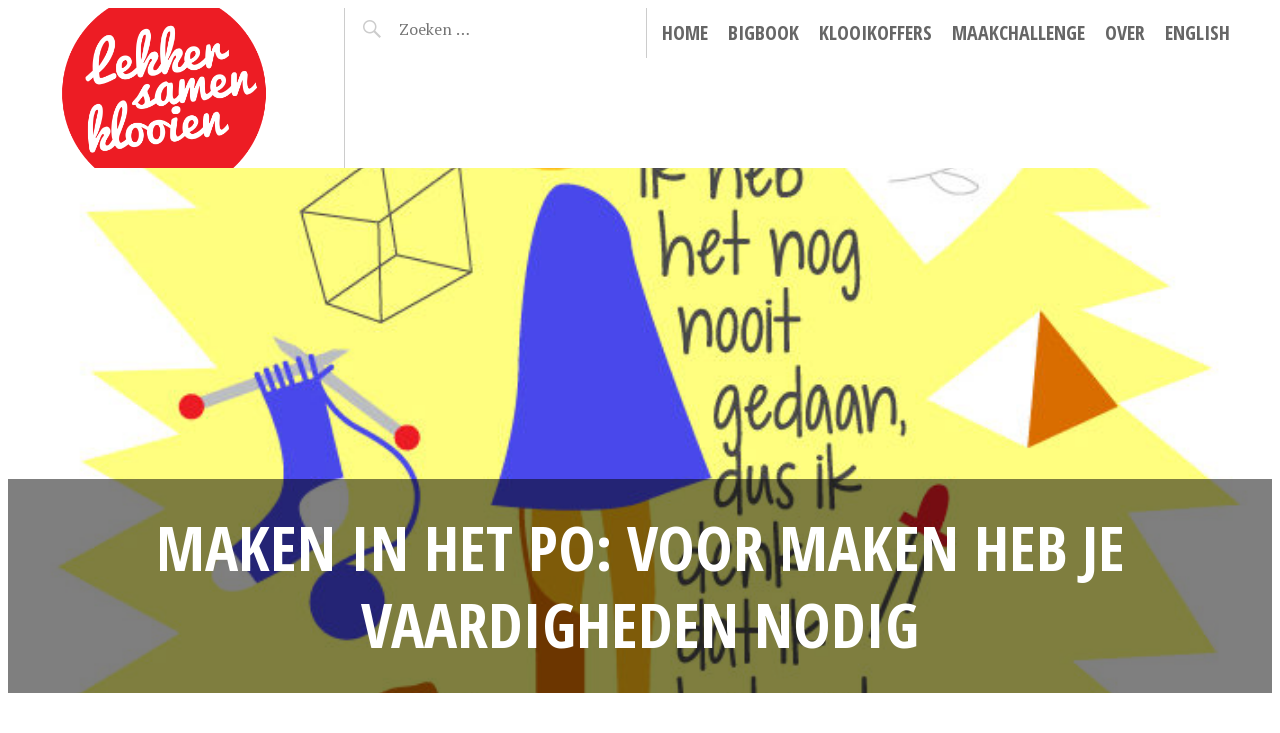

--- FILE ---
content_type: text/html; charset=UTF-8
request_url: https://lekkersamenklooien.nl/lekkersamenklooien/maken-in-het-po-voor-maken-heb-je-vaardigheden-nodig/
body_size: 10097
content:
<!DOCTYPE html>
<html lang="nl-NL">
<head>
<meta charset="UTF-8">
<meta name="viewport" content="width=device-width, initial-scale=1">
<link rel="profile" href="http://gmpg.org/xfn/11">
<link rel="pingback" href="https://lekkersamenklooien.nl/xmlrpc.php">

<title>Maken in het PO: voor maken heb je vaardigheden nodig &#8211; Lekker Samen Klooien</title>
<meta name='robots' content='max-image-preview:large' />
<link rel='dns-prefetch' href='//fonts.googleapis.com' />
<link rel="alternate" type="application/rss+xml" title="Lekker Samen Klooien &raquo; feed" href="https://lekkersamenklooien.nl/feed/" />
<link rel="alternate" type="application/rss+xml" title="Lekker Samen Klooien &raquo; reacties feed" href="https://lekkersamenklooien.nl/comments/feed/" />
<link rel="alternate" title="oEmbed (JSON)" type="application/json+oembed" href="https://lekkersamenklooien.nl/wp-json/oembed/1.0/embed?url=https%3A%2F%2Flekkersamenklooien.nl%2Flekkersamenklooien%2Fmaken-in-het-po-voor-maken-heb-je-vaardigheden-nodig%2F" />
<link rel="alternate" title="oEmbed (XML)" type="text/xml+oembed" href="https://lekkersamenklooien.nl/wp-json/oembed/1.0/embed?url=https%3A%2F%2Flekkersamenklooien.nl%2Flekkersamenklooien%2Fmaken-in-het-po-voor-maken-heb-je-vaardigheden-nodig%2F&#038;format=xml" />
<style id='wp-img-auto-sizes-contain-inline-css' type='text/css'>
img:is([sizes=auto i],[sizes^="auto," i]){contain-intrinsic-size:3000px 1500px}
/*# sourceURL=wp-img-auto-sizes-contain-inline-css */
</style>
<style id='wp-emoji-styles-inline-css' type='text/css'>

	img.wp-smiley, img.emoji {
		display: inline !important;
		border: none !important;
		box-shadow: none !important;
		height: 1em !important;
		width: 1em !important;
		margin: 0 0.07em !important;
		vertical-align: -0.1em !important;
		background: none !important;
		padding: 0 !important;
	}
/*# sourceURL=wp-emoji-styles-inline-css */
</style>
<style id='wp-block-library-inline-css' type='text/css'>
:root{--wp-block-synced-color:#7a00df;--wp-block-synced-color--rgb:122,0,223;--wp-bound-block-color:var(--wp-block-synced-color);--wp-editor-canvas-background:#ddd;--wp-admin-theme-color:#007cba;--wp-admin-theme-color--rgb:0,124,186;--wp-admin-theme-color-darker-10:#006ba1;--wp-admin-theme-color-darker-10--rgb:0,107,160.5;--wp-admin-theme-color-darker-20:#005a87;--wp-admin-theme-color-darker-20--rgb:0,90,135;--wp-admin-border-width-focus:2px}@media (min-resolution:192dpi){:root{--wp-admin-border-width-focus:1.5px}}.wp-element-button{cursor:pointer}:root .has-very-light-gray-background-color{background-color:#eee}:root .has-very-dark-gray-background-color{background-color:#313131}:root .has-very-light-gray-color{color:#eee}:root .has-very-dark-gray-color{color:#313131}:root .has-vivid-green-cyan-to-vivid-cyan-blue-gradient-background{background:linear-gradient(135deg,#00d084,#0693e3)}:root .has-purple-crush-gradient-background{background:linear-gradient(135deg,#34e2e4,#4721fb 50%,#ab1dfe)}:root .has-hazy-dawn-gradient-background{background:linear-gradient(135deg,#faaca8,#dad0ec)}:root .has-subdued-olive-gradient-background{background:linear-gradient(135deg,#fafae1,#67a671)}:root .has-atomic-cream-gradient-background{background:linear-gradient(135deg,#fdd79a,#004a59)}:root .has-nightshade-gradient-background{background:linear-gradient(135deg,#330968,#31cdcf)}:root .has-midnight-gradient-background{background:linear-gradient(135deg,#020381,#2874fc)}:root{--wp--preset--font-size--normal:16px;--wp--preset--font-size--huge:42px}.has-regular-font-size{font-size:1em}.has-larger-font-size{font-size:2.625em}.has-normal-font-size{font-size:var(--wp--preset--font-size--normal)}.has-huge-font-size{font-size:var(--wp--preset--font-size--huge)}.has-text-align-center{text-align:center}.has-text-align-left{text-align:left}.has-text-align-right{text-align:right}.has-fit-text{white-space:nowrap!important}#end-resizable-editor-section{display:none}.aligncenter{clear:both}.items-justified-left{justify-content:flex-start}.items-justified-center{justify-content:center}.items-justified-right{justify-content:flex-end}.items-justified-space-between{justify-content:space-between}.screen-reader-text{border:0;clip-path:inset(50%);height:1px;margin:-1px;overflow:hidden;padding:0;position:absolute;width:1px;word-wrap:normal!important}.screen-reader-text:focus{background-color:#ddd;clip-path:none;color:#444;display:block;font-size:1em;height:auto;left:5px;line-height:normal;padding:15px 23px 14px;text-decoration:none;top:5px;width:auto;z-index:100000}html :where(.has-border-color){border-style:solid}html :where([style*=border-top-color]){border-top-style:solid}html :where([style*=border-right-color]){border-right-style:solid}html :where([style*=border-bottom-color]){border-bottom-style:solid}html :where([style*=border-left-color]){border-left-style:solid}html :where([style*=border-width]){border-style:solid}html :where([style*=border-top-width]){border-top-style:solid}html :where([style*=border-right-width]){border-right-style:solid}html :where([style*=border-bottom-width]){border-bottom-style:solid}html :where([style*=border-left-width]){border-left-style:solid}html :where(img[class*=wp-image-]){height:auto;max-width:100%}:where(figure){margin:0 0 1em}html :where(.is-position-sticky){--wp-admin--admin-bar--position-offset:var(--wp-admin--admin-bar--height,0px)}@media screen and (max-width:600px){html :where(.is-position-sticky){--wp-admin--admin-bar--position-offset:0px}}

/*# sourceURL=wp-block-library-inline-css */
</style><style id='global-styles-inline-css' type='text/css'>
:root{--wp--preset--aspect-ratio--square: 1;--wp--preset--aspect-ratio--4-3: 4/3;--wp--preset--aspect-ratio--3-4: 3/4;--wp--preset--aspect-ratio--3-2: 3/2;--wp--preset--aspect-ratio--2-3: 2/3;--wp--preset--aspect-ratio--16-9: 16/9;--wp--preset--aspect-ratio--9-16: 9/16;--wp--preset--color--black: #000000;--wp--preset--color--cyan-bluish-gray: #abb8c3;--wp--preset--color--white: #ffffff;--wp--preset--color--pale-pink: #f78da7;--wp--preset--color--vivid-red: #cf2e2e;--wp--preset--color--luminous-vivid-orange: #ff6900;--wp--preset--color--luminous-vivid-amber: #fcb900;--wp--preset--color--light-green-cyan: #7bdcb5;--wp--preset--color--vivid-green-cyan: #00d084;--wp--preset--color--pale-cyan-blue: #8ed1fc;--wp--preset--color--vivid-cyan-blue: #0693e3;--wp--preset--color--vivid-purple: #9b51e0;--wp--preset--gradient--vivid-cyan-blue-to-vivid-purple: linear-gradient(135deg,rgb(6,147,227) 0%,rgb(155,81,224) 100%);--wp--preset--gradient--light-green-cyan-to-vivid-green-cyan: linear-gradient(135deg,rgb(122,220,180) 0%,rgb(0,208,130) 100%);--wp--preset--gradient--luminous-vivid-amber-to-luminous-vivid-orange: linear-gradient(135deg,rgb(252,185,0) 0%,rgb(255,105,0) 100%);--wp--preset--gradient--luminous-vivid-orange-to-vivid-red: linear-gradient(135deg,rgb(255,105,0) 0%,rgb(207,46,46) 100%);--wp--preset--gradient--very-light-gray-to-cyan-bluish-gray: linear-gradient(135deg,rgb(238,238,238) 0%,rgb(169,184,195) 100%);--wp--preset--gradient--cool-to-warm-spectrum: linear-gradient(135deg,rgb(74,234,220) 0%,rgb(151,120,209) 20%,rgb(207,42,186) 40%,rgb(238,44,130) 60%,rgb(251,105,98) 80%,rgb(254,248,76) 100%);--wp--preset--gradient--blush-light-purple: linear-gradient(135deg,rgb(255,206,236) 0%,rgb(152,150,240) 100%);--wp--preset--gradient--blush-bordeaux: linear-gradient(135deg,rgb(254,205,165) 0%,rgb(254,45,45) 50%,rgb(107,0,62) 100%);--wp--preset--gradient--luminous-dusk: linear-gradient(135deg,rgb(255,203,112) 0%,rgb(199,81,192) 50%,rgb(65,88,208) 100%);--wp--preset--gradient--pale-ocean: linear-gradient(135deg,rgb(255,245,203) 0%,rgb(182,227,212) 50%,rgb(51,167,181) 100%);--wp--preset--gradient--electric-grass: linear-gradient(135deg,rgb(202,248,128) 0%,rgb(113,206,126) 100%);--wp--preset--gradient--midnight: linear-gradient(135deg,rgb(2,3,129) 0%,rgb(40,116,252) 100%);--wp--preset--font-size--small: 13px;--wp--preset--font-size--medium: 20px;--wp--preset--font-size--large: 36px;--wp--preset--font-size--x-large: 42px;--wp--preset--spacing--20: 0.44rem;--wp--preset--spacing--30: 0.67rem;--wp--preset--spacing--40: 1rem;--wp--preset--spacing--50: 1.5rem;--wp--preset--spacing--60: 2.25rem;--wp--preset--spacing--70: 3.38rem;--wp--preset--spacing--80: 5.06rem;--wp--preset--shadow--natural: 6px 6px 9px rgba(0, 0, 0, 0.2);--wp--preset--shadow--deep: 12px 12px 50px rgba(0, 0, 0, 0.4);--wp--preset--shadow--sharp: 6px 6px 0px rgba(0, 0, 0, 0.2);--wp--preset--shadow--outlined: 6px 6px 0px -3px rgb(255, 255, 255), 6px 6px rgb(0, 0, 0);--wp--preset--shadow--crisp: 6px 6px 0px rgb(0, 0, 0);}:where(.is-layout-flex){gap: 0.5em;}:where(.is-layout-grid){gap: 0.5em;}body .is-layout-flex{display: flex;}.is-layout-flex{flex-wrap: wrap;align-items: center;}.is-layout-flex > :is(*, div){margin: 0;}body .is-layout-grid{display: grid;}.is-layout-grid > :is(*, div){margin: 0;}:where(.wp-block-columns.is-layout-flex){gap: 2em;}:where(.wp-block-columns.is-layout-grid){gap: 2em;}:where(.wp-block-post-template.is-layout-flex){gap: 1.25em;}:where(.wp-block-post-template.is-layout-grid){gap: 1.25em;}.has-black-color{color: var(--wp--preset--color--black) !important;}.has-cyan-bluish-gray-color{color: var(--wp--preset--color--cyan-bluish-gray) !important;}.has-white-color{color: var(--wp--preset--color--white) !important;}.has-pale-pink-color{color: var(--wp--preset--color--pale-pink) !important;}.has-vivid-red-color{color: var(--wp--preset--color--vivid-red) !important;}.has-luminous-vivid-orange-color{color: var(--wp--preset--color--luminous-vivid-orange) !important;}.has-luminous-vivid-amber-color{color: var(--wp--preset--color--luminous-vivid-amber) !important;}.has-light-green-cyan-color{color: var(--wp--preset--color--light-green-cyan) !important;}.has-vivid-green-cyan-color{color: var(--wp--preset--color--vivid-green-cyan) !important;}.has-pale-cyan-blue-color{color: var(--wp--preset--color--pale-cyan-blue) !important;}.has-vivid-cyan-blue-color{color: var(--wp--preset--color--vivid-cyan-blue) !important;}.has-vivid-purple-color{color: var(--wp--preset--color--vivid-purple) !important;}.has-black-background-color{background-color: var(--wp--preset--color--black) !important;}.has-cyan-bluish-gray-background-color{background-color: var(--wp--preset--color--cyan-bluish-gray) !important;}.has-white-background-color{background-color: var(--wp--preset--color--white) !important;}.has-pale-pink-background-color{background-color: var(--wp--preset--color--pale-pink) !important;}.has-vivid-red-background-color{background-color: var(--wp--preset--color--vivid-red) !important;}.has-luminous-vivid-orange-background-color{background-color: var(--wp--preset--color--luminous-vivid-orange) !important;}.has-luminous-vivid-amber-background-color{background-color: var(--wp--preset--color--luminous-vivid-amber) !important;}.has-light-green-cyan-background-color{background-color: var(--wp--preset--color--light-green-cyan) !important;}.has-vivid-green-cyan-background-color{background-color: var(--wp--preset--color--vivid-green-cyan) !important;}.has-pale-cyan-blue-background-color{background-color: var(--wp--preset--color--pale-cyan-blue) !important;}.has-vivid-cyan-blue-background-color{background-color: var(--wp--preset--color--vivid-cyan-blue) !important;}.has-vivid-purple-background-color{background-color: var(--wp--preset--color--vivid-purple) !important;}.has-black-border-color{border-color: var(--wp--preset--color--black) !important;}.has-cyan-bluish-gray-border-color{border-color: var(--wp--preset--color--cyan-bluish-gray) !important;}.has-white-border-color{border-color: var(--wp--preset--color--white) !important;}.has-pale-pink-border-color{border-color: var(--wp--preset--color--pale-pink) !important;}.has-vivid-red-border-color{border-color: var(--wp--preset--color--vivid-red) !important;}.has-luminous-vivid-orange-border-color{border-color: var(--wp--preset--color--luminous-vivid-orange) !important;}.has-luminous-vivid-amber-border-color{border-color: var(--wp--preset--color--luminous-vivid-amber) !important;}.has-light-green-cyan-border-color{border-color: var(--wp--preset--color--light-green-cyan) !important;}.has-vivid-green-cyan-border-color{border-color: var(--wp--preset--color--vivid-green-cyan) !important;}.has-pale-cyan-blue-border-color{border-color: var(--wp--preset--color--pale-cyan-blue) !important;}.has-vivid-cyan-blue-border-color{border-color: var(--wp--preset--color--vivid-cyan-blue) !important;}.has-vivid-purple-border-color{border-color: var(--wp--preset--color--vivid-purple) !important;}.has-vivid-cyan-blue-to-vivid-purple-gradient-background{background: var(--wp--preset--gradient--vivid-cyan-blue-to-vivid-purple) !important;}.has-light-green-cyan-to-vivid-green-cyan-gradient-background{background: var(--wp--preset--gradient--light-green-cyan-to-vivid-green-cyan) !important;}.has-luminous-vivid-amber-to-luminous-vivid-orange-gradient-background{background: var(--wp--preset--gradient--luminous-vivid-amber-to-luminous-vivid-orange) !important;}.has-luminous-vivid-orange-to-vivid-red-gradient-background{background: var(--wp--preset--gradient--luminous-vivid-orange-to-vivid-red) !important;}.has-very-light-gray-to-cyan-bluish-gray-gradient-background{background: var(--wp--preset--gradient--very-light-gray-to-cyan-bluish-gray) !important;}.has-cool-to-warm-spectrum-gradient-background{background: var(--wp--preset--gradient--cool-to-warm-spectrum) !important;}.has-blush-light-purple-gradient-background{background: var(--wp--preset--gradient--blush-light-purple) !important;}.has-blush-bordeaux-gradient-background{background: var(--wp--preset--gradient--blush-bordeaux) !important;}.has-luminous-dusk-gradient-background{background: var(--wp--preset--gradient--luminous-dusk) !important;}.has-pale-ocean-gradient-background{background: var(--wp--preset--gradient--pale-ocean) !important;}.has-electric-grass-gradient-background{background: var(--wp--preset--gradient--electric-grass) !important;}.has-midnight-gradient-background{background: var(--wp--preset--gradient--midnight) !important;}.has-small-font-size{font-size: var(--wp--preset--font-size--small) !important;}.has-medium-font-size{font-size: var(--wp--preset--font-size--medium) !important;}.has-large-font-size{font-size: var(--wp--preset--font-size--large) !important;}.has-x-large-font-size{font-size: var(--wp--preset--font-size--x-large) !important;}
/*# sourceURL=global-styles-inline-css */
</style>

<style id='classic-theme-styles-inline-css' type='text/css'>
/*! This file is auto-generated */
.wp-block-button__link{color:#fff;background-color:#32373c;border-radius:9999px;box-shadow:none;text-decoration:none;padding:calc(.667em + 2px) calc(1.333em + 2px);font-size:1.125em}.wp-block-file__button{background:#32373c;color:#fff;text-decoration:none}
/*# sourceURL=/wp-includes/css/classic-themes.min.css */
</style>
<link rel='stylesheet' id='pictorico-style-css' href='https://lekkersamenklooien.nl/wp-content/themes/pictorico/style.css?ver=6.9' type='text/css' media='all' />
<link rel='stylesheet' id='genericons-css' href='https://lekkersamenklooien.nl/wp-content/plugins/jetpack/_inc/genericons/genericons/genericons.css?ver=3.1' type='text/css' media='all' />
<link rel='stylesheet' id='pictorico-open-sans-condensed-css' href='https://fonts.googleapis.com/css?family=Open+Sans+Condensed%3A300%2C300italic%2C700&#038;subset=latin%2Clatin-ext&#038;ver=6.9' type='text/css' media='all' />
<link rel='stylesheet' id='pictorico-pt-serif-css' href='https://fonts.googleapis.com/css?family=PT+Serif%3A400%2C700%2C400italic%2C700italic&#038;ver=6.9' type='text/css' media='all' />
<link rel="https://api.w.org/" href="https://lekkersamenklooien.nl/wp-json/" /><link rel="alternate" title="JSON" type="application/json" href="https://lekkersamenklooien.nl/wp-json/wp/v2/posts/3499" /><link rel="EditURI" type="application/rsd+xml" title="RSD" href="https://lekkersamenklooien.nl/xmlrpc.php?rsd" />
<meta name="generator" content="WordPress 6.9" />
<link rel="canonical" href="https://lekkersamenklooien.nl/lekkersamenklooien/maken-in-het-po-voor-maken-heb-je-vaardigheden-nodig/" />
<link rel='shortlink' href='https://lekkersamenklooien.nl/?p=3499' />
	<style type="text/css">
			.site-title a,
		.site-description {
			color: #dd3333;
		}
		</style>
	<style type="text/css" id="custom-background-css">
body.custom-background { background-color: #ffffff; }
</style>
			<style type="text/css" id="wp-custom-css">
			/*
Welkom bij aangepaste CSS!

Om te zien hoe CSS in elkaar steekt, ga je naar http://wp.me/PEmnE-Bt
*/
.site-header .site-branding {
	height: 8rem;
	background-image: url('/wp-content/uploads/2015/03/LSK.png');
	background-size: 72%;
	background-repeat: no-repeat;
	background-position: 10% -1rem;
}

.site-header .site-branding h1.site-title a {
	color: transparent;
}		</style>
		</head>

<body class="wp-singular post-template-default single single-post postid-3499 single-format-standard custom-background wp-theme-pictorico group-blog">
<div id="page" class="hfeed site">

	<header id="masthead" class="site-header" role="banner">
		<div class="site-header-inner">
			<div class="site-branding">
				<h1 class="site-title"><a href="https://lekkersamenklooien.nl/" rel="home">Lekker Samen Klooien</a></h1>
				<h2 class="site-description">Samen makende maki etende makers maken door te maken</h2>
			</div>
			<nav id="site-navigation" class="main-navigation" role="navigation">
				<h1 class="menu-toggle"><span class="screen-reader-text">Menu</span></h1>
				<a class="skip-link screen-reader-text" href="#content">Spring naar inhoud</a>

				<div class="menu-menu-container"><ul id="menu-menu" class="menu"><li id="menu-item-817" class="menu-item menu-item-type-custom menu-item-object-custom menu-item-home menu-item-817"><a href="https://lekkersamenklooien.nl/">Home</a></li>
<li id="menu-item-2959" class="menu-item menu-item-type-taxonomy menu-item-object-category menu-item-2959"><a href="https://lekkersamenklooien.nl/category/bigbook/">BigBook</a></li>
<li id="menu-item-819" class="menu-item menu-item-type-taxonomy menu-item-object-category menu-item-819"><a href="https://lekkersamenklooien.nl/category/klooikoffers/">Klooikoffers</a></li>
<li id="menu-item-3326" class="menu-item menu-item-type-taxonomy menu-item-object-category menu-item-3326"><a href="https://lekkersamenklooien.nl/category/maakchallenge/">MaakChallenge</a></li>
<li id="menu-item-818" class="menu-item menu-item-type-post_type menu-item-object-page menu-item-818"><a href="https://lekkersamenklooien.nl/about/">Over</a></li>
<li id="menu-item-3279" class="menu-item menu-item-type-taxonomy menu-item-object-category menu-item-3279"><a href="https://lekkersamenklooien.nl/category/english/">English</a></li>
</ul></div>			</nav><!-- #site-navigation -->
			<div class="header-search">
				<form role="search" method="get" class="search-form" action="https://lekkersamenklooien.nl/">
				<label>
					<span class="screen-reader-text">Zoeken naar:</span>
					<input type="search" class="search-field" placeholder="Zoeken &hellip;" value="" name="s" />
				</label>
				<input type="submit" class="search-submit" value="Zoeken" />
			</form>			</div>
		</div>
	</header><!-- #masthead -->
		<div id="content" class="site-content">

	<div id="primary" class="content-area">
		<main id="main" class="site-main" role="main">

		
			<article id="post-3499" class="has-thumbnail post-3499 post type-post status-publish format-standard has-post-thumbnail hentry category-lekkersamenklooien tag-bauhaus tag-makered tag-po fallback-thumbnail">

	<header class="entry-header">
									<div class="entry-thumbnail" style="background-image: url(https://lekkersamenklooien.nl/wp-content/uploads/2018/11/pippi-1-702x525.jpg);"></div>
							<h1 class="entry-title">Maken in het PO: voor maken heb je vaardigheden nodig</h1>
	</header><!-- .entry-header -->
	<div class="entry-meta">
				<span class="posted-on"><a href="https://lekkersamenklooien.nl/lekkersamenklooien/maken-in-het-po-voor-maken-heb-je-vaardigheden-nodig/" rel="bookmark"><time class="entry-date published" datetime="2018-11-10T11:58:44+01:00">10 november 2018</time><time class="updated" datetime="2021-04-18T08:43:51+01:00">18 april 2021</time></a></span><span class="byline"><span class="sep"> &bull; </span><span class="author vcard"><a class="url fn n" href="https://lekkersamenklooien.nl/author/astrid/">Astrid Poot</a></span></span>	</div><!-- .entry-meta -->
	<div class="entry-content">
		<p>Ik was op bezoek bij de <a href="https://www.askoscholen.nl/scholen/alanturingschool/Paginas/default.aspx">Alan Turingschool</a> in Amsterdam, want we gaan samenwerken. (!) Een geweldige school met een vaste plek voor maken in hun programma. En een maaklokaal met een gereedschapswand!</p>
<p>Ze hadden een thema rondom spieren en spanning, geïnspireerd door Theo Jansens en zijn prachtige strandbeesten. Binnen het thema werkten kinderen aan een eigen strandbeest van pvc buizen, net als die van Jansens.</p>
<blockquote class="twitter-tweet" data-lang="en">
<p dir="ltr" lang="nl">Lijmen, boren, zagen met groep 5&#8230; Thema spier en spanning: we maken bewegende figuren van pvc-buizen. Inspiratie Theo Jansens strandbeesten <a href="https://t.co/FUB45EzuuR">pic.twitter.com/FUB45EzuuR</a></p>
<p>— martine vds (@VdsMartine) <a href="https://twitter.com/VdsMartine/status/1057742677641478144?ref_src=twsrc%5Etfw">October 31, 2018</a></p></blockquote>
<p><script async="" src="https://platform.twitter.com/widgets.js" charset="utf-8"></script></p>
<h4>Proces &#8211; product</h4>
<p>De kinderen hadden geweldige ideeën, maar liepen tijdens het maakproces op tegen een gebrek aan vaardigheden. Dat wat ze wilden maken lukte niet op het niveau dat ze voor ogen hadden. Het proces was geweldig, maar het product niet altijd <em>helemaal precies zo mooi</em> als door de kinderen bedacht. Want boren is best een klus en lijmpistolen ook en recht zagen. En een tie wrap? Eehh.</p>
<p><a href="https://lekkersamenklooien.nl/wp-content/uploads/2018/11/martine.jpg"><img loading="lazy" decoding="async" class="alignnone size-large wp-image-3513" src="https://lekkersamenklooien.nl/wp-content/uploads/2018/11/martine-913x1024.jpg" alt="" width="913" height="1024" srcset="https://lekkersamenklooien.nl/wp-content/uploads/2018/11/martine-913x1024.jpg 913w, https://lekkersamenklooien.nl/wp-content/uploads/2018/11/martine-268x300.jpg 268w, https://lekkersamenklooien.nl/wp-content/uploads/2018/11/martine-768x861.jpg 768w, https://lekkersamenklooien.nl/wp-content/uploads/2018/11/martine.jpg 1070w" sizes="auto, (max-width: 913px) 100vw, 913px" /></a></p>
<p><em>(Foto&#8217;s: <a href="https://twitter.com/VdsMartine">Martine</a>, maakexpert en leerkracht Alan Turingschool) </em></p>
<h4>Vaardigheden</h4>
<p>In de eerste schets van ons<a href="https://lekkersamenklooien.nl/lekkersamenklooien/de-grote-vraag-maken-in-het-po-maar-hoe-dan/"> Bauhaus jr. (werktitel) plan</a> is er veel ruimte voor vaardigheden: de kinderen leren een gereedschap kennen en gaan er daarna pas dingen mee maken. Dat lijkt me prachtig, want dan lukt het beter.</p>
<p>Maar ik ben me er tegelijk van bewust dat leren maken tijd kost en het in onderwijs fijn is als er een inhoudelijk doel gekoppeld is aan maken.</p>
<p>Zagen is geen doel. Leren over beweging is dat wel. Op de Alan Turingschool spraken we daarover. Want hoe kunnen we zorgen dat de kinderen in context maken (leren over beweging!), maar tegelijk ook goed zijn in dat maken (vaardigheden en ervaring).</p>
<h4>je wilt het dus je kunt het (?)</h4>
<p>Alle makers houden van Pippi Langkous. <em>(En ja ik weet dat ze onderstaande nooit gezegd heeft, maar omdat het zo hardnekkig terug blijft komen gebruik in het citaat toch.)</em></p>
<p><a href="https://lekkersamenklooien.nl/wp-content/uploads/2018/11/pippi-1.jpg"><img loading="lazy" decoding="async" class="alignnone size-full wp-image-3501" src="https://lekkersamenklooien.nl/wp-content/uploads/2018/11/pippi-1.jpg" alt="" width="702" height="725" srcset="https://lekkersamenklooien.nl/wp-content/uploads/2018/11/pippi-1.jpg 702w, https://lekkersamenklooien.nl/wp-content/uploads/2018/11/pippi-1-290x300.jpg 290w" sizes="auto, (max-width: 702px) 100vw, 702px" /></a></p>
<p>Je wilt het, dus je kunt het. Veel maakprojecten op school gaan ook zo met gereedschap om. Het doel (een creatief project) zorgt ervoor dat de vaardigheid geleerd wordt (knippen, plakken!). 100 vliegen in één klap.</p>
<p>Het klinkt geweldig, en je zou willen dat het zo gaat. Maar ik denk niet dat altijd realistisch is. Alhoewel kinderen soms zelf denken van wel. Boormachine? Eitje!</p>
<h4>Dunning-Kruger effect</h4>
<p><a href="https://twitter.com/VdsMartine">Martine</a> (leerkracht en maakexpert Alan Turingschool) noemde het <a href="https://en.wikipedia.org/wiki/Dunning%E2%80%93Kruger_effect">Dunning-Kruger effect</a>.</p>
<p><a href="https://lekkersamenklooien.nl/wp-content/uploads/2018/11/dunning.png"><img loading="lazy" decoding="async" class="alignnone size-full wp-image-3502" src="https://lekkersamenklooien.nl/wp-content/uploads/2018/11/dunning.png" alt="" width="659" height="500" srcset="https://lekkersamenklooien.nl/wp-content/uploads/2018/11/dunning.png 659w, https://lekkersamenklooien.nl/wp-content/uploads/2018/11/dunning-300x228.png 300w" sizes="auto, (max-width: 659px) 100vw, 659px" /></a></p>
<p>Een nieuweling heeft een positief beeld van zijn/ haar vaardigheden; groot zelfvertrouwen ten aanzien van het nieuwe ding. Zoals Pippi!</p>
<p>Helaas is dat zelfvertrouwen soms ten onrechte, want niet alles lukt alleen omdat je het wilt. Je moet het leren. Als je beter gaat begrijpen neemt het zelfvertrouwen eerst af, want je gaat beter zien hoe complex het is.</p>
<p>Pas als je expertise hebt ontwikkeld neemt je zelfvertrouwen weer toe. Een gereedschap, techniek of materiaal goed en veilig leren vraagt aandacht. Al is het maar heel even. Als we dat goed doen ontstaat het zelfvertrouwen.</p>
<h4>Goed leren</h4>
<p>Het leren van een gereedschap of techniek (of materiaal) is wat mij betreft dus niet alleen een <em>bij-effect</em> van een creatief project. Ik denk dat we het moeten zien als  een <em>noodzakelijk ingredient</em>. Je wilt dat kinderen een bibliotheek aan vaardigheden hebben, waar ze uit kunnen putten bij het realiseren van hun projecten en producten.</p>
<h4>een maak-Bibliotheek in je hoofd</h4>
<p>Stel dat we dat we vaardigheden leren als losse kleine modules aanbieden. Een kleine uitleg en oefen-sessie als basis, uit te breiden naar keuze:</p>
<p><a href="https://lekkersamenklooien.nl/wp-content/uploads/2018/11/opzet-1.png"><img loading="lazy" decoding="async" class="alignnone size-full wp-image-3505" src="https://lekkersamenklooien.nl/wp-content/uploads/2018/11/opzet-1.png" alt="" width="730" height="444" srcset="https://lekkersamenklooien.nl/wp-content/uploads/2018/11/opzet-1.png 730w, https://lekkersamenklooien.nl/wp-content/uploads/2018/11/opzet-1-300x182.png 300w" sizes="auto, (max-width: 730px) 100vw, 730px" /></a></p>
<p>Zo&#8217;n oefensessie hoeft niet lang te duren, en kan onderdeel zijn van een projectles.</p>
<blockquote><p><em>Buisje zagen? Dan doe je even de korte <strong>Zaag leren en oefenen-</strong>module.</em></p></blockquote>
<p>Door het aanleren expliciet een plek te geven, gaan kinderen vaardiger en effectiever aan de slag.</p>
<h4>Ingrediënten van een project</h4>
<p>Als je een project gaat doen, kun je <em>-om te zorgen dat de kinderen maak-vaardig zijn-</em> van te voren bedenken welke ze nodig zouden kunnen hebben en daar van te voren of in het project even aandacht aan besteden.</p>
<p>Je ziet de gereedschappen en technieken dan als <strong>ingrediënt</strong> van een project. En met de juiste ingrediënten kunnen kinderen mooiere projecten maken.</p>
<p><a href="https://lekkersamenklooien.nl/wp-content/uploads/2018/11/project.png"><img loading="lazy" decoding="async" class="alignnone size-full wp-image-3506" src="https://lekkersamenklooien.nl/wp-content/uploads/2018/11/project.png" alt="" width="958" height="494" srcset="https://lekkersamenklooien.nl/wp-content/uploads/2018/11/project.png 958w, https://lekkersamenklooien.nl/wp-content/uploads/2018/11/project-300x155.png 300w, https://lekkersamenklooien.nl/wp-content/uploads/2018/11/project-768x396.png 768w" sizes="auto, (max-width: 958px) 100vw, 958px" /></a></p>
<h4>Verzamelen</h4>
<p>En zo verzamelen ze in context! Jullie kennen <a href="https://lekkersamenklooien.nl/lekkersamenklooien/dit-zijn-ze-de-50-tools/">mijn poster met 50 tools</a>: verzamelen is afvinken. Maar bewijs dat kinderen verzamelen kan ook op andere manieren.  Bijvoorbeeld in een portfolio. Of als sleutelhanger aan hun tas. (Dat lijkt me echt gaaf.)</p>
<p><a href="https://lekkersamenklooien.nl/wp-content/uploads/2018/11/tas.png"><img loading="lazy" decoding="async" class="alignnone size-full wp-image-3507" src="https://lekkersamenklooien.nl/wp-content/uploads/2018/11/tas.png" alt="" width="419" height="429" srcset="https://lekkersamenklooien.nl/wp-content/uploads/2018/11/tas.png 419w, https://lekkersamenklooien.nl/wp-content/uploads/2018/11/tas-293x300.png 293w" sizes="auto, (max-width: 419px) 100vw, 419px" /></a></p>
<h4>Tot zover</h4>
<p>Als altijd: reacties welkom; wij denken ondertussen door!</p>
<p><em>En een expert? Nee dat voel ik me nog lang niet. Maar ik krabbel steeds iets hoger. (En rol dan meestal weer naar beneden. Geeft niet.)</em></p>
<p><a href="https://lekkersamenklooien.nl/wp-content/uploads/2018/11/wanhoop.png"><img loading="lazy" decoding="async" class="alignnone size-full wp-image-3508" src="https://lekkersamenklooien.nl/wp-content/uploads/2018/11/wanhoop.png" alt="" width="659" height="430" srcset="https://lekkersamenklooien.nl/wp-content/uploads/2018/11/wanhoop.png 659w, https://lekkersamenklooien.nl/wp-content/uploads/2018/11/wanhoop-300x196.png 300w" sizes="auto, (max-width: 659px) 100vw, 659px" /></a></p>
<p>Liefde!</p>
<h5>Meer!</h5>
<ul>
<li><a href="https://lekkersamenklooien.nl/lekkersamenklooien/de-grote-vraag-maken-in-het-po-maar-hoe-dan/">Blog 1: maken in het PO, maar hoe dan? Een Bauhaus (werktitel!) achtige aanpak</a></li>
<li><a href="https://lekkersamenklooien.nl/lekkersamenklooien/maken-in-het-po-voor-maken-heb-je-vaardigheden-nodig/">Blog 2: voor maken heb je vaardigheden nodig; gereedschap als ingrediënt.</a></li>
<li><a href="https://lekkersamenklooien.nl/lekkersamenklooien/makered-in-het-po-componenten-van-een-fijne-opdracht-fijn-project/">Blog 3: componenten van een fijne opdracht/ een fijn project.</a></li>
<li><a href="https://lekkersamenklooien.nl/lekkersamenklooien/hoe-kun-je-omgaan-met-de-verschillen-tussen-makers/">Blog 4: Hoe kun je omgaan met de verschillen tussen makers? over kennis, vaardigheden en inspiratie.</a></li>
<li><a href="https://lekkersamenklooien.nl/lekkersamenklooien/minimaakcursus-het-afbreekmes/">Blog 5: minimaakcursussen gereedschap</a></li>
</ul>
			</div><!-- .entry-content -->

	<footer class="entry-footer">
		<span class="cat-links">Geplaatst in <a href="https://lekkersamenklooien.nl/category/lekkersamenklooien/" rel="category tag">LekkerSamenKlooien</a></span><span class="tags-links">Getagd <a href="https://lekkersamenklooien.nl/tag/bauhaus/" rel="tag">bauhaus</a>, <a href="https://lekkersamenklooien.nl/tag/makered/" rel="tag">makered</a>, <a href="https://lekkersamenklooien.nl/tag/po/" rel="tag">po</a></span><span class="permalink-bookmark"><a href="https://lekkersamenklooien.nl/lekkersamenklooien/maken-in-het-po-voor-maken-heb-je-vaardigheden-nodig/" rel="bookmark">Bookmark the permalink.</a></span>
			</footer><!-- .entry-footer -->
</article><!-- #post-## -->

			
				<nav class="navigation post-navigation" role="navigation">
		<h1 class="screen-reader-text">Berichtnavigatie</h1>
		<div class="nav-links">
			<div class="nav-previous"><a href="https://lekkersamenklooien.nl/english/senior-not-getting-your-hands-dirty/" rel="prev"><span class="meta-nav"></span> Senior = not getting your hands dirty</a></div><div class="nav-next"><a href="https://lekkersamenklooien.nl/lekkersamenklooien/for-making-you-need-skills/" rel="next">For making, you need skills <span class="meta-nav"></span></a></div>		</div><!-- .nav-links -->
	</nav><!-- .navigation -->
	
		
		</main><!-- #main -->
	</div><!-- #primary -->


	</div><!-- #content -->
				<div id="secondary" class="widget-areas" role="complementary">
		<div class="widget-areas-inner">
							<div class="widget-area">
					<aside id="categories-2" class="widget widget_categories"><h1 class="widget-title">Categorieën</h1>
			<ul>
					<li class="cat-item cat-item-309"><a href="https://lekkersamenklooien.nl/category/bigbook/">BigBook</a>
</li>
	<li class="cat-item cat-item-320"><a href="https://lekkersamenklooien.nl/category/english/">English</a>
</li>
	<li class="cat-item cat-item-42"><a href="https://lekkersamenklooien.nl/category/klooikoffers/">Klooikoffers</a>
</li>
	<li class="cat-item cat-item-198"><a href="https://lekkersamenklooien.nl/category/lekkersamenkletsen/">LekkerSamenKletsen</a>
</li>
	<li class="cat-item cat-item-1"><a href="https://lekkersamenklooien.nl/category/lekkersamenklooien/">LekkerSamenKlooien</a>
</li>
	<li class="cat-item cat-item-4"><a href="https://lekkersamenklooien.nl/category/lekkerzelfklooien/">LekkerZelfKlooien</a>
</li>
	<li class="cat-item cat-item-304"><a href="https://lekkersamenklooien.nl/category/maakchallenge/">MaakChallenge</a>
</li>
	<li class="cat-item cat-item-285"><a href="https://lekkersamenklooien.nl/category/microbit/">microbit</a>
</li>
	<li class="cat-item cat-item-3"><a href="https://lekkersamenklooien.nl/category/wantzozithet/">WantZoZitHet</a>
</li>
			</ul>

			</aside>				</div>
														</div>
	</div><!-- #secondary -->
		<footer id="colophon" class="site-footer" role="contentinfo">
		<div class="site-info">
			<a href="http://nl.wordpress.org/">Met trots ondersteund door WordPress</a>
			<span class="sep"> &bull; </span>
			Thema: Pictorico door <a href="http://wordpress.com/themes/pictorico/" rel="designer">WordPress.com</a>.		</div><!-- .site-info -->
	</footer><!-- #colophon -->
</div><!-- #page -->

<script type="speculationrules">
{"prefetch":[{"source":"document","where":{"and":[{"href_matches":"/*"},{"not":{"href_matches":["/wp-*.php","/wp-admin/*","/wp-content/uploads/*","/wp-content/*","/wp-content/plugins/*","/wp-content/themes/pictorico/*","/*\\?(.+)"]}},{"not":{"selector_matches":"a[rel~=\"nofollow\"]"}},{"not":{"selector_matches":".no-prefetch, .no-prefetch a"}}]},"eagerness":"conservative"}]}
</script>
<script type="text/javascript" id="jetpack-portfolio-theme-supports-js-after">
/* <![CDATA[ */
const jetpack_portfolio_theme_supports = false
//# sourceURL=jetpack-portfolio-theme-supports-js-after
/* ]]> */
</script>
<script type="text/javascript" src="https://lekkersamenklooien.nl/wp-content/themes/pictorico/js/navigation.js?ver=20120206" id="pictorico-navigation-js"></script>
<script type="text/javascript" src="https://lekkersamenklooien.nl/wp-content/themes/pictorico/js/skip-link-focus-fix.js?ver=20130115" id="pictorico-skip-link-focus-fix-js"></script>
<script id="wp-emoji-settings" type="application/json">
{"baseUrl":"https://s.w.org/images/core/emoji/17.0.2/72x72/","ext":".png","svgUrl":"https://s.w.org/images/core/emoji/17.0.2/svg/","svgExt":".svg","source":{"concatemoji":"https://lekkersamenklooien.nl/wp-includes/js/wp-emoji-release.min.js?ver=6.9"}}
</script>
<script type="module">
/* <![CDATA[ */
/*! This file is auto-generated */
const a=JSON.parse(document.getElementById("wp-emoji-settings").textContent),o=(window._wpemojiSettings=a,"wpEmojiSettingsSupports"),s=["flag","emoji"];function i(e){try{var t={supportTests:e,timestamp:(new Date).valueOf()};sessionStorage.setItem(o,JSON.stringify(t))}catch(e){}}function c(e,t,n){e.clearRect(0,0,e.canvas.width,e.canvas.height),e.fillText(t,0,0);t=new Uint32Array(e.getImageData(0,0,e.canvas.width,e.canvas.height).data);e.clearRect(0,0,e.canvas.width,e.canvas.height),e.fillText(n,0,0);const a=new Uint32Array(e.getImageData(0,0,e.canvas.width,e.canvas.height).data);return t.every((e,t)=>e===a[t])}function p(e,t){e.clearRect(0,0,e.canvas.width,e.canvas.height),e.fillText(t,0,0);var n=e.getImageData(16,16,1,1);for(let e=0;e<n.data.length;e++)if(0!==n.data[e])return!1;return!0}function u(e,t,n,a){switch(t){case"flag":return n(e,"\ud83c\udff3\ufe0f\u200d\u26a7\ufe0f","\ud83c\udff3\ufe0f\u200b\u26a7\ufe0f")?!1:!n(e,"\ud83c\udde8\ud83c\uddf6","\ud83c\udde8\u200b\ud83c\uddf6")&&!n(e,"\ud83c\udff4\udb40\udc67\udb40\udc62\udb40\udc65\udb40\udc6e\udb40\udc67\udb40\udc7f","\ud83c\udff4\u200b\udb40\udc67\u200b\udb40\udc62\u200b\udb40\udc65\u200b\udb40\udc6e\u200b\udb40\udc67\u200b\udb40\udc7f");case"emoji":return!a(e,"\ud83e\u1fac8")}return!1}function f(e,t,n,a){let r;const o=(r="undefined"!=typeof WorkerGlobalScope&&self instanceof WorkerGlobalScope?new OffscreenCanvas(300,150):document.createElement("canvas")).getContext("2d",{willReadFrequently:!0}),s=(o.textBaseline="top",o.font="600 32px Arial",{});return e.forEach(e=>{s[e]=t(o,e,n,a)}),s}function r(e){var t=document.createElement("script");t.src=e,t.defer=!0,document.head.appendChild(t)}a.supports={everything:!0,everythingExceptFlag:!0},new Promise(t=>{let n=function(){try{var e=JSON.parse(sessionStorage.getItem(o));if("object"==typeof e&&"number"==typeof e.timestamp&&(new Date).valueOf()<e.timestamp+604800&&"object"==typeof e.supportTests)return e.supportTests}catch(e){}return null}();if(!n){if("undefined"!=typeof Worker&&"undefined"!=typeof OffscreenCanvas&&"undefined"!=typeof URL&&URL.createObjectURL&&"undefined"!=typeof Blob)try{var e="postMessage("+f.toString()+"("+[JSON.stringify(s),u.toString(),c.toString(),p.toString()].join(",")+"));",a=new Blob([e],{type:"text/javascript"});const r=new Worker(URL.createObjectURL(a),{name:"wpTestEmojiSupports"});return void(r.onmessage=e=>{i(n=e.data),r.terminate(),t(n)})}catch(e){}i(n=f(s,u,c,p))}t(n)}).then(e=>{for(const n in e)a.supports[n]=e[n],a.supports.everything=a.supports.everything&&a.supports[n],"flag"!==n&&(a.supports.everythingExceptFlag=a.supports.everythingExceptFlag&&a.supports[n]);var t;a.supports.everythingExceptFlag=a.supports.everythingExceptFlag&&!a.supports.flag,a.supports.everything||((t=a.source||{}).concatemoji?r(t.concatemoji):t.wpemoji&&t.twemoji&&(r(t.twemoji),r(t.wpemoji)))});
//# sourceURL=https://lekkersamenklooien.nl/wp-includes/js/wp-emoji-loader.min.js
/* ]]> */
</script>

</body>
</html>
